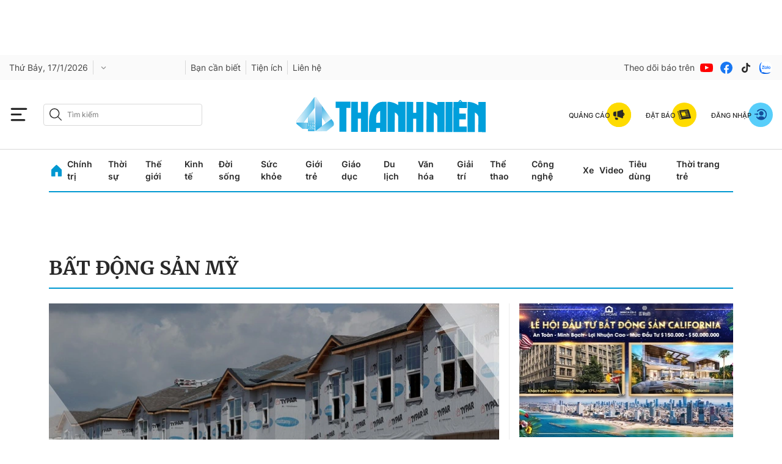

--- FILE ---
content_type: text/html; charset=UTF-8
request_url: https://auto-load-balancer.likr.tw/api/get_client_ip.php
body_size: -136
content:
"3.143.68.229"